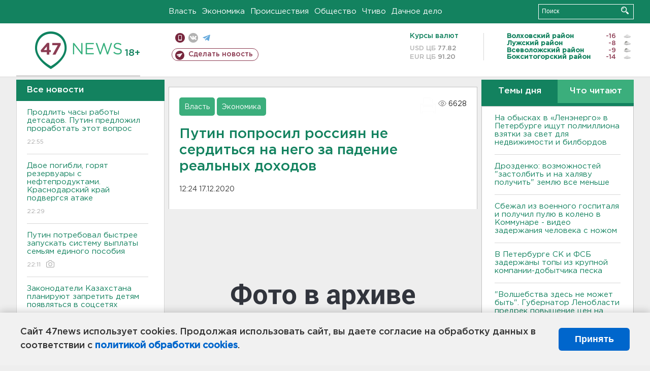

--- FILE ---
content_type: text/html; charset=UTF-8
request_url: https://47news.ru/who/collect/
body_size: 224
content:
{"status":"install","message":"","id":"185583","unique":0,"recordVisitInMemoryCache":true,"updateArticleStats":true,"nviews":6628,"nviews_day":2545,"nviews_today":2060,"recordVisitUnique":true}